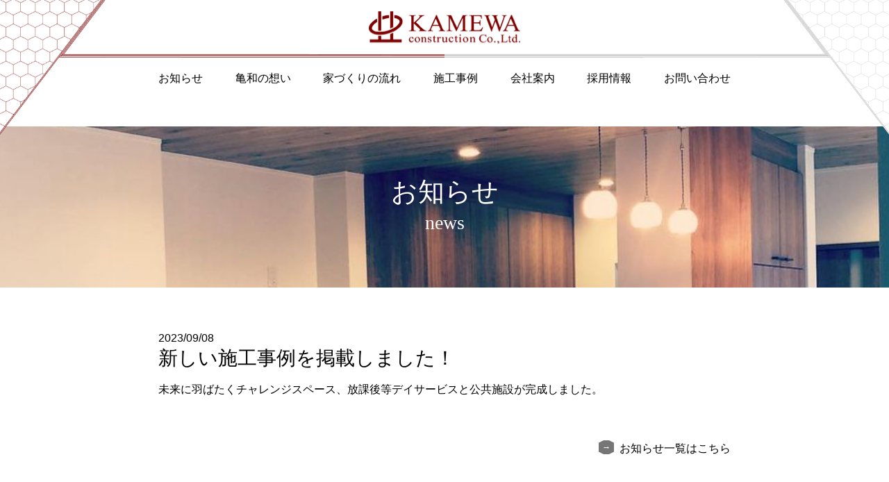

--- FILE ---
content_type: text/html; charset=UTF-8
request_url: https://www.kamewa-uwajima.com/topics/%E6%96%B0%E3%81%97%E3%81%84%E6%96%BD%E5%B7%A5%E4%BA%8B%E4%BE%8B%E3%82%92%E6%8E%B2%E8%BC%89%E3%81%97%E3%81%BE%E3%81%97%E3%81%9F%EF%BC%81-5/
body_size: 4502
content:
<!DOCTYPE html>
<html lang="ja">
<head>
  <!-- Google Tag Manager -->
  <script>
  (function(w, d, s, l, i) {
    w[l] = w[l] || [];
    w[l].push({
      'gtm.start': new Date().getTime(),
      event: 'gtm.js'
    });
    var f = d.getElementsByTagName(s)[0],
      j = d.createElement(s),
      dl = l != 'dataLayer' ? '&l=' + l : '';
    j.async = true;
    j.src = 'https://www.googletagmanager.com/gtm.js?id=' + i + dl;
    f.parentNode.insertBefore(j, f);
  })(window, document, 'script', 'dataLayer', 'GTM-T4PVT8V');
  </script>
  <!-- End Google Tag Manager -->
  <meta charset="UTF-8">
  <meta name="viewport" content="width=device-width, initial-scale=1">
  <title>
  			新しい施工事例を掲載しました！ -
			暮らしを創るお手伝い 株式会社亀和建設（愛媛県宇和島市）</title>
  <meta name="description" content="家創りは万人万用、想いが同じ家は無いと考えています。亀和建設は建築を通じて、お客様一人一人に寄り添い、想いを形にするお手伝いを永続いたします。" />
  <meta name="keywords" content="亀和建設,宇和島,建設,家,施工事例,採用,360°,パノラマ,内覧">
  <meta property="og:url" content="https://www.kamewa-uwajima.com/">
  <meta property="og:title" content="暮らしを創るお手伝い 株式会社亀和建設（愛媛県宇和島市）">
  <meta property="og:description" content="家創りは万人万用、想いが同じ家は無いと考えています。亀和建設は建築を通じて、お客様一人一人に寄り添い、想いを形にするお手伝いを永続いたします。">
  <meta property="og:image" content="/assets/images/common/sns-image.png">
  <meta name="twitter:card" content="summary_large_image">
  <link rel="shortcut icon" href="/assets/images/common/favicon.ico"> <meta name='robots' content='max-image-preview:large' />
	<style>img:is([sizes="auto" i], [sizes^="auto," i]) { contain-intrinsic-size: 3000px 1500px }</style>
	<link rel='stylesheet' id='wp-block-library-css' href='https://www.kamewa-uwajima.com/wp-includes/css/dist/block-library/style.min.css' media='all' />
<style id='wp-block-library-theme-inline-css'>
.wp-block-audio :where(figcaption){color:#555;font-size:13px;text-align:center}.is-dark-theme .wp-block-audio :where(figcaption){color:#ffffffa6}.wp-block-audio{margin:0 0 1em}.wp-block-code{border:1px solid #ccc;border-radius:4px;font-family:Menlo,Consolas,monaco,monospace;padding:.8em 1em}.wp-block-embed :where(figcaption){color:#555;font-size:13px;text-align:center}.is-dark-theme .wp-block-embed :where(figcaption){color:#ffffffa6}.wp-block-embed{margin:0 0 1em}.blocks-gallery-caption{color:#555;font-size:13px;text-align:center}.is-dark-theme .blocks-gallery-caption{color:#ffffffa6}:root :where(.wp-block-image figcaption){color:#555;font-size:13px;text-align:center}.is-dark-theme :root :where(.wp-block-image figcaption){color:#ffffffa6}.wp-block-image{margin:0 0 1em}.wp-block-pullquote{border-bottom:4px solid;border-top:4px solid;color:currentColor;margin-bottom:1.75em}.wp-block-pullquote cite,.wp-block-pullquote footer,.wp-block-pullquote__citation{color:currentColor;font-size:.8125em;font-style:normal;text-transform:uppercase}.wp-block-quote{border-left:.25em solid;margin:0 0 1.75em;padding-left:1em}.wp-block-quote cite,.wp-block-quote footer{color:currentColor;font-size:.8125em;font-style:normal;position:relative}.wp-block-quote:where(.has-text-align-right){border-left:none;border-right:.25em solid;padding-left:0;padding-right:1em}.wp-block-quote:where(.has-text-align-center){border:none;padding-left:0}.wp-block-quote.is-large,.wp-block-quote.is-style-large,.wp-block-quote:where(.is-style-plain){border:none}.wp-block-search .wp-block-search__label{font-weight:700}.wp-block-search__button{border:1px solid #ccc;padding:.375em .625em}:where(.wp-block-group.has-background){padding:1.25em 2.375em}.wp-block-separator.has-css-opacity{opacity:.4}.wp-block-separator{border:none;border-bottom:2px solid;margin-left:auto;margin-right:auto}.wp-block-separator.has-alpha-channel-opacity{opacity:1}.wp-block-separator:not(.is-style-wide):not(.is-style-dots){width:100px}.wp-block-separator.has-background:not(.is-style-dots){border-bottom:none;height:1px}.wp-block-separator.has-background:not(.is-style-wide):not(.is-style-dots){height:2px}.wp-block-table{margin:0 0 1em}.wp-block-table td,.wp-block-table th{word-break:normal}.wp-block-table :where(figcaption){color:#555;font-size:13px;text-align:center}.is-dark-theme .wp-block-table :where(figcaption){color:#ffffffa6}.wp-block-video :where(figcaption){color:#555;font-size:13px;text-align:center}.is-dark-theme .wp-block-video :where(figcaption){color:#ffffffa6}.wp-block-video{margin:0 0 1em}:root :where(.wp-block-template-part.has-background){margin-bottom:0;margin-top:0;padding:1.25em 2.375em}
</style>
<style id='classic-theme-styles-inline-css'>
/*! This file is auto-generated */
.wp-block-button__link{color:#fff;background-color:#32373c;border-radius:9999px;box-shadow:none;text-decoration:none;padding:calc(.667em + 2px) calc(1.333em + 2px);font-size:1.125em}.wp-block-file__button{background:#32373c;color:#fff;text-decoration:none}
</style>
<style id='global-styles-inline-css'>
:root{--wp--preset--aspect-ratio--square: 1;--wp--preset--aspect-ratio--4-3: 4/3;--wp--preset--aspect-ratio--3-4: 3/4;--wp--preset--aspect-ratio--3-2: 3/2;--wp--preset--aspect-ratio--2-3: 2/3;--wp--preset--aspect-ratio--16-9: 16/9;--wp--preset--aspect-ratio--9-16: 9/16;--wp--preset--color--black: #000000;--wp--preset--color--cyan-bluish-gray: #abb8c3;--wp--preset--color--white: #ffffff;--wp--preset--color--pale-pink: #f78da7;--wp--preset--color--vivid-red: #cf2e2e;--wp--preset--color--luminous-vivid-orange: #ff6900;--wp--preset--color--luminous-vivid-amber: #fcb900;--wp--preset--color--light-green-cyan: #7bdcb5;--wp--preset--color--vivid-green-cyan: #00d084;--wp--preset--color--pale-cyan-blue: #8ed1fc;--wp--preset--color--vivid-cyan-blue: #0693e3;--wp--preset--color--vivid-purple: #9b51e0;--wp--preset--gradient--vivid-cyan-blue-to-vivid-purple: linear-gradient(135deg,rgba(6,147,227,1) 0%,rgb(155,81,224) 100%);--wp--preset--gradient--light-green-cyan-to-vivid-green-cyan: linear-gradient(135deg,rgb(122,220,180) 0%,rgb(0,208,130) 100%);--wp--preset--gradient--luminous-vivid-amber-to-luminous-vivid-orange: linear-gradient(135deg,rgba(252,185,0,1) 0%,rgba(255,105,0,1) 100%);--wp--preset--gradient--luminous-vivid-orange-to-vivid-red: linear-gradient(135deg,rgba(255,105,0,1) 0%,rgb(207,46,46) 100%);--wp--preset--gradient--very-light-gray-to-cyan-bluish-gray: linear-gradient(135deg,rgb(238,238,238) 0%,rgb(169,184,195) 100%);--wp--preset--gradient--cool-to-warm-spectrum: linear-gradient(135deg,rgb(74,234,220) 0%,rgb(151,120,209) 20%,rgb(207,42,186) 40%,rgb(238,44,130) 60%,rgb(251,105,98) 80%,rgb(254,248,76) 100%);--wp--preset--gradient--blush-light-purple: linear-gradient(135deg,rgb(255,206,236) 0%,rgb(152,150,240) 100%);--wp--preset--gradient--blush-bordeaux: linear-gradient(135deg,rgb(254,205,165) 0%,rgb(254,45,45) 50%,rgb(107,0,62) 100%);--wp--preset--gradient--luminous-dusk: linear-gradient(135deg,rgb(255,203,112) 0%,rgb(199,81,192) 50%,rgb(65,88,208) 100%);--wp--preset--gradient--pale-ocean: linear-gradient(135deg,rgb(255,245,203) 0%,rgb(182,227,212) 50%,rgb(51,167,181) 100%);--wp--preset--gradient--electric-grass: linear-gradient(135deg,rgb(202,248,128) 0%,rgb(113,206,126) 100%);--wp--preset--gradient--midnight: linear-gradient(135deg,rgb(2,3,129) 0%,rgb(40,116,252) 100%);--wp--preset--font-size--small: 13px;--wp--preset--font-size--medium: 20px;--wp--preset--font-size--large: 36px;--wp--preset--font-size--x-large: 42px;--wp--preset--spacing--20: 0.44rem;--wp--preset--spacing--30: 0.67rem;--wp--preset--spacing--40: 1rem;--wp--preset--spacing--50: 1.5rem;--wp--preset--spacing--60: 2.25rem;--wp--preset--spacing--70: 3.38rem;--wp--preset--spacing--80: 5.06rem;--wp--preset--shadow--natural: 6px 6px 9px rgba(0, 0, 0, 0.2);--wp--preset--shadow--deep: 12px 12px 50px rgba(0, 0, 0, 0.4);--wp--preset--shadow--sharp: 6px 6px 0px rgba(0, 0, 0, 0.2);--wp--preset--shadow--outlined: 6px 6px 0px -3px rgba(255, 255, 255, 1), 6px 6px rgba(0, 0, 0, 1);--wp--preset--shadow--crisp: 6px 6px 0px rgba(0, 0, 0, 1);}:where(.is-layout-flex){gap: 0.5em;}:where(.is-layout-grid){gap: 0.5em;}body .is-layout-flex{display: flex;}.is-layout-flex{flex-wrap: wrap;align-items: center;}.is-layout-flex > :is(*, div){margin: 0;}body .is-layout-grid{display: grid;}.is-layout-grid > :is(*, div){margin: 0;}:where(.wp-block-columns.is-layout-flex){gap: 2em;}:where(.wp-block-columns.is-layout-grid){gap: 2em;}:where(.wp-block-post-template.is-layout-flex){gap: 1.25em;}:where(.wp-block-post-template.is-layout-grid){gap: 1.25em;}.has-black-color{color: var(--wp--preset--color--black) !important;}.has-cyan-bluish-gray-color{color: var(--wp--preset--color--cyan-bluish-gray) !important;}.has-white-color{color: var(--wp--preset--color--white) !important;}.has-pale-pink-color{color: var(--wp--preset--color--pale-pink) !important;}.has-vivid-red-color{color: var(--wp--preset--color--vivid-red) !important;}.has-luminous-vivid-orange-color{color: var(--wp--preset--color--luminous-vivid-orange) !important;}.has-luminous-vivid-amber-color{color: var(--wp--preset--color--luminous-vivid-amber) !important;}.has-light-green-cyan-color{color: var(--wp--preset--color--light-green-cyan) !important;}.has-vivid-green-cyan-color{color: var(--wp--preset--color--vivid-green-cyan) !important;}.has-pale-cyan-blue-color{color: var(--wp--preset--color--pale-cyan-blue) !important;}.has-vivid-cyan-blue-color{color: var(--wp--preset--color--vivid-cyan-blue) !important;}.has-vivid-purple-color{color: var(--wp--preset--color--vivid-purple) !important;}.has-black-background-color{background-color: var(--wp--preset--color--black) !important;}.has-cyan-bluish-gray-background-color{background-color: var(--wp--preset--color--cyan-bluish-gray) !important;}.has-white-background-color{background-color: var(--wp--preset--color--white) !important;}.has-pale-pink-background-color{background-color: var(--wp--preset--color--pale-pink) !important;}.has-vivid-red-background-color{background-color: var(--wp--preset--color--vivid-red) !important;}.has-luminous-vivid-orange-background-color{background-color: var(--wp--preset--color--luminous-vivid-orange) !important;}.has-luminous-vivid-amber-background-color{background-color: var(--wp--preset--color--luminous-vivid-amber) !important;}.has-light-green-cyan-background-color{background-color: var(--wp--preset--color--light-green-cyan) !important;}.has-vivid-green-cyan-background-color{background-color: var(--wp--preset--color--vivid-green-cyan) !important;}.has-pale-cyan-blue-background-color{background-color: var(--wp--preset--color--pale-cyan-blue) !important;}.has-vivid-cyan-blue-background-color{background-color: var(--wp--preset--color--vivid-cyan-blue) !important;}.has-vivid-purple-background-color{background-color: var(--wp--preset--color--vivid-purple) !important;}.has-black-border-color{border-color: var(--wp--preset--color--black) !important;}.has-cyan-bluish-gray-border-color{border-color: var(--wp--preset--color--cyan-bluish-gray) !important;}.has-white-border-color{border-color: var(--wp--preset--color--white) !important;}.has-pale-pink-border-color{border-color: var(--wp--preset--color--pale-pink) !important;}.has-vivid-red-border-color{border-color: var(--wp--preset--color--vivid-red) !important;}.has-luminous-vivid-orange-border-color{border-color: var(--wp--preset--color--luminous-vivid-orange) !important;}.has-luminous-vivid-amber-border-color{border-color: var(--wp--preset--color--luminous-vivid-amber) !important;}.has-light-green-cyan-border-color{border-color: var(--wp--preset--color--light-green-cyan) !important;}.has-vivid-green-cyan-border-color{border-color: var(--wp--preset--color--vivid-green-cyan) !important;}.has-pale-cyan-blue-border-color{border-color: var(--wp--preset--color--pale-cyan-blue) !important;}.has-vivid-cyan-blue-border-color{border-color: var(--wp--preset--color--vivid-cyan-blue) !important;}.has-vivid-purple-border-color{border-color: var(--wp--preset--color--vivid-purple) !important;}.has-vivid-cyan-blue-to-vivid-purple-gradient-background{background: var(--wp--preset--gradient--vivid-cyan-blue-to-vivid-purple) !important;}.has-light-green-cyan-to-vivid-green-cyan-gradient-background{background: var(--wp--preset--gradient--light-green-cyan-to-vivid-green-cyan) !important;}.has-luminous-vivid-amber-to-luminous-vivid-orange-gradient-background{background: var(--wp--preset--gradient--luminous-vivid-amber-to-luminous-vivid-orange) !important;}.has-luminous-vivid-orange-to-vivid-red-gradient-background{background: var(--wp--preset--gradient--luminous-vivid-orange-to-vivid-red) !important;}.has-very-light-gray-to-cyan-bluish-gray-gradient-background{background: var(--wp--preset--gradient--very-light-gray-to-cyan-bluish-gray) !important;}.has-cool-to-warm-spectrum-gradient-background{background: var(--wp--preset--gradient--cool-to-warm-spectrum) !important;}.has-blush-light-purple-gradient-background{background: var(--wp--preset--gradient--blush-light-purple) !important;}.has-blush-bordeaux-gradient-background{background: var(--wp--preset--gradient--blush-bordeaux) !important;}.has-luminous-dusk-gradient-background{background: var(--wp--preset--gradient--luminous-dusk) !important;}.has-pale-ocean-gradient-background{background: var(--wp--preset--gradient--pale-ocean) !important;}.has-electric-grass-gradient-background{background: var(--wp--preset--gradient--electric-grass) !important;}.has-midnight-gradient-background{background: var(--wp--preset--gradient--midnight) !important;}.has-small-font-size{font-size: var(--wp--preset--font-size--small) !important;}.has-medium-font-size{font-size: var(--wp--preset--font-size--medium) !important;}.has-large-font-size{font-size: var(--wp--preset--font-size--large) !important;}.has-x-large-font-size{font-size: var(--wp--preset--font-size--x-large) !important;}
:where(.wp-block-post-template.is-layout-flex){gap: 1.25em;}:where(.wp-block-post-template.is-layout-grid){gap: 1.25em;}
:where(.wp-block-columns.is-layout-flex){gap: 2em;}:where(.wp-block-columns.is-layout-grid){gap: 2em;}
:root :where(.wp-block-pullquote){font-size: 1.5em;line-height: 1.6;}
</style>
<link rel='stylesheet' id='contact-form-7-css' href='https://www.kamewa-uwajima.com/wp-content/plugins/contact-form-7/includes/css/styles.css' media='all' />
<link rel='stylesheet' id='slb_core-css' href='https://www.kamewa-uwajima.com/wp-content/plugins/simple-lightbox/client/css/app.css' media='all' />
<script src="https://www.kamewa-uwajima.com/wp-includes/js/jquery/jquery.min.js" id="jquery-core-js"></script>
<script src="https://www.kamewa-uwajima.com/wp-includes/js/jquery/jquery-migrate.min.js" id="jquery-migrate-js"></script>
<link rel="canonical" href="https://www.kamewa-uwajima.com/topics/%e6%96%b0%e3%81%97%e3%81%84%e6%96%bd%e5%b7%a5%e4%ba%8b%e4%be%8b%e3%82%92%e6%8e%b2%e8%bc%89%e3%81%97%e3%81%be%e3%81%97%e3%81%9f%ef%bc%81-5/" />
<link rel='shortlink' href='https://www.kamewa-uwajima.com/?p=950' />
  <link href='/assets/css/style.min.css' rel='stylesheet' media='all'>
  <link href="/assets/js/slick/slick.css" rel="stylesheet">
  <link href="/assets/js/slick/slick-theme.css" rel="stylesheet">
  <link href="/assets/js/luminous/luminous-basic.min.css" rel="stylesheet">
  <script src="/assets/js/slick/slick.min.js"></script>
  <script src="/assets/js/custom.js"></script>
</head>  <body  class="single" >
  <!-- Google Tag Manager (noscript) -->
  <noscript><iframe src="https://www.googletagmanager.com/ns.html?id=GTM-T4PVT8V" height="0" width="0" style="display:none;visibility:hidden"></iframe></noscript>
  <!-- End Google Tag Manager (noscript) -->
  <header class="l_header">
    <div class="l_inner">
      <h1 class="c_site-logo"><a href="/"><img src="/assets/images/common/c_site-logo.svg" alt="暮らしを創るお手伝い 株式会社亀和建設（愛媛県宇和島市）"></a></h1>
      <div class="c_menu-btn">
        <span></span>
        <span></span>
        <span></span>
      </div>
      <div class="l_header__menu">
        <nav class="l_nav">
          <ul class="c_main-nav">
            <li><a class="x_news" href="/news/">お知らせ</a></li>
            <li><a class="x_concept" href="/concept/">亀和の想い</a></li>
            <li><a class="x_flow" href="/flow/">家づくりの流れ</a></li>
            <li><a class="x_works" href="/works/">施工事例</a></li>
            <li><a class="x_company" href="/company/">会社案内</a></li>
            <li><a class="x_recruit" href="/recruit/">採用情報</a></li>
            <li class="desktop"><a class="x_contact" href="/contact/">お問い合わせ</a></li>
            <li class="mobile"><a href="/privacy-policy/">プライバシーポリシー</a></li>
          </ul>
        </nav>
      </div>
    </div>
  </header>
  <main class="l_main">  <section class="l_section-hero">
  <div class="l_inner">
    <h1>お知らせ</h1>
    <p>news</p>
  </div>
</section>
<div class="l_container">
  <section class="l_section">  <article class="l_article">  <header class="c_single-header">
    <p>2023/09/08</p> 
    <h2 class="c_single-title">新しい施工事例を掲載しました！</h2>  </header><!-- .entry-header -->  <div class="c_single-content"> 
<p>未来に羽ばたくチャレンジスペース、放課後等デイサービスと公共施設が完成しました。</p>
 </div>
  <p class="c_more-btn"><a class="i_arrow-r" href="/news/">お知らせ一覧はこちら</a></p></article> </section>
</div>  </main>
<footer class="l_footer">
  <div class="c_pagetop desktop"><img src="/assets/images/common/btn_pagetop.png" alt="PAGE TOP"></div>
  <div class="c_footer-info">
    <div class="c_addr">
      <figure>
        <a href="https://www.kamewa-uwajima.com"><img src="/assets/images/common/c_site-logo.svg" alt="株式会社亀和建設"></a>
        <figcaption>
          <p>株式会社 亀和建設</p>
          <p>亀和建設一級建築士事務所/亀岡総合不動産開発</p>
          <p><span>〒798-0060</span>愛媛県宇和島市丸之内3丁目5-6 泰幸ビル3階</p>
          <p>TEL.0895-20-1020</p>
        </figcaption>
      </figure>
    </div>
    <div class="c_contents">
      <div class="c_linksns-cnt">
        <div class="c_link">
          <ul>
            <li><a href="/news/">お知らせ</a></li>
            <li><a href="/flow/">家づくりの流れ</a></li>
            <li><a href="/company/">会社案内</a></li>
            <li><a href="/concept/">亀和の想い</a></li>
            <li><a href="/works/">施工事例</a></li>
            <li><a href="/recruit/">採用情報</a></li>
          </ul>
        </div>
        <div class="c_sns-btn">
          <ul>
            <li><a href="https://www.instagram.com/kamewa_construction/" target="_blank" rel="noopener"><img src="/assets/images/common/icon_instagram.svg" alt="instagram"></a></li>
            <li><a href="https://www.facebook.com/kamewa.construction/" target="_blank" rel="noopener"><img src="/assets/images/common/icon_facebook.svg" alt="facebook"></a></li>
            <li><a href="https://www.youtube.com/channel/UCMsy0GJHFvETRuLw51AhX4A" target="_blank" rel="noopener"><img src="/assets/images/common/icon_youtube.svg" alt="youtube"></a></li>
          </ul>
        </div>
      </div>
      <ul class="l_footer_btns">
        <li><a class="c_btn i_map" href="/company/#access">MAP</a></li>
        <li class="desktop"><a class="c_btn i_contact" href="/contact/">お問い合わせ</a></li>
        <li class="tel"><a class="c_btn i_tel" href="tel:0895-20-1020">お電話</a></li>
      </ul>
      <div class="l_footer_fixed-btns">
        <ul class="c_fixed-btn">
          <li><a href="/contact/">お問い合わせ</a></li>
          <li class="c_pagetop"><img src="/assets/images/common/icon_pagetop.png" alt="PAGE TOP"></li>
        </ul>
      </div>
      <p class="c_copyright">&copy;KAMEWA'S HOUSE BUILDING</p>
    </div>
  </div>
</footer>    </body>
</html>

--- FILE ---
content_type: text/css
request_url: https://www.kamewa-uwajima.com/assets/css/style.min.css
body_size: 8026
content:
@charset "UTF-8";html{box-sizing:border-box;-webkit-text-size-adjust:100%;word-break:break-word;-moz-tab-size:4;tab-size:4}*,:after,:before{background-repeat:no-repeat;box-sizing:inherit;padding:0;margin:0;-webkit-box-sizing:inherit;-moz-box-sizing:inherit;box-sizing:inherit}:after,:before{text-decoration:inherit;vertical-align:inherit}hr{overflow:visible;height:0}details,main{display:block}summary{display:list-item}small{font-size:80%}[hidden]{display:none}abbr[title]{border-bottom:none;text-decoration:underline;text-decoration:underline dotted}a{background-color:transparent}a:active,a:hover{outline-width:0}code,kbd,pre,samp{font-family:monospace,monospace}pre{font-size:1em}b,strong{font-weight:bolder}sub,sup{font-size:75%;line-height:0;position:relative;vertical-align:baseline}sub{bottom:-0.25em}sup{top:-0.5em}input{border-radius:0}[disabled]{cursor:default}[type=number]::-webkit-inner-spin-button,[type=number]::-webkit-outer-spin-button{height:auto}[type=search]{-webkit-appearance:textfield;outline-offset:-2px}[type=search]::-webkit-search-decoration{-webkit-appearance:none}textarea{overflow:auto;resize:vertical}button,input,optgroup,select,textarea{font:inherit}optgroup{font-weight:bold}button{overflow:visible}button,select{text-transform:none}[role=button],[type=button],[type=reset],[type=submit],button{cursor:pointer;color:inherit}[type=button]::-moz-focus-inner,[type=reset]::-moz-focus-inner,[type=submit]::-moz-focus-inner,button::-moz-focus-inner{border-style:none;padding:0}[type=button]::-moz-focus-inner,[type=reset]::-moz-focus-inner,[type=submit]::-moz-focus-inner,button:-moz-focusring{outline:1px dotted ButtonText}[type=reset],[type=submit],button,html [type=button]{-webkit-appearance:button}button,input,select,textarea{background-color:transparent;border-style:none}select{-moz-appearance:none;-webkit-appearance:none}select::-ms-expand{display:none}select::-ms-value{color:currentColor}legend{border:0;color:inherit;display:table;max-width:100%;white-space:normal;max-width:100%}::-webkit-file-upload-button{-webkit-appearance:button;color:inherit;font:inherit}img{border-style:none;vertical-align:top}progress{vertical-align:baseline}svg:not([fill]){fill:currentColor}@media screen{[hidden~=screen]{display:inherit}[hidden~=screen]:not(:active):not(:focus):not(:target){position:absolute!important;clip:rect(0 0 0 0)!important}}[aria-busy=true]{cursor:progress}[aria-controls]{cursor:pointer}[aria-disabled]{cursor:default}html{min-width:320px;color:#000;font-size:62.5%;line-height:1.6;font-family:"Noto Sans JP",sans-serif;text-align:justify;-webkit-font-smoothing:antialiased;-moz-osx-font-smoothing:grayscale;-ms-text-size-adjust:100%;-webkit-text-size-adjust:100%}@media screen and (max-width:540px){html{font-size:2.4vw}}@media screen and (max-width:540px){html .ss{overflow:hidden;height:100%}}body :focus{outline:1px dashed #000}body:not(.tab-used) :focus{outline:none}body{min-width:inherit;font-family:inherit;font-size:1.6rem}a{color:#000;text-decoration:underline;transition:all 300ms ease}a:visited{color:#d27c0a}a:active,a:focus,a:hover{text-decoration:none}a:hover{color:#7d0000}@media screen and (min-width:768px){a[href^="tel:"]{pointer-events:none;cursor:default;text-decoration:none}}h1,h2,h3,h4,h5,h6{font-weight:100;line-height:1.6}h1,h2{line-height:1.2}em{font-style:italic}strong{font-weight:bolder}pre{font-family:monospace,monospace;font-size:1.4rem}img{max-width:100%;height:auto}main{display:block}table{border-collapse:collapse;border-spacing:0}abbr[title]{border-bottom:none;text-decoration:underline;text-decoration:underline dotted}code,kbd,samp{font-family:monospace,monospace;font-size:1em}button,input{overflow:visible}button,select{text-transform:none}[type=button]::-moz-focus-inner,[type=reset]::-moz-focus-inner,[type=submit]::-moz-focus-inner,button::-moz-focus-inner{border-style:none;padding:0}[type=button]:-moz-focusring,[type=reset]:-moz-focusring,[type=submit]:-moz-focusring,button:-moz-focusring{outline:1px dotted ButtonText}fieldset{padding:0.35em 0.75em 0.625em}textarea{overflow:auto}[type=number]::-webkit-inner-spin-button,[type=number]::-webkit-outer-spin-button{height:auto}[type=search]{-webkit-appearance:textfield;outline-offset:-2px}[type=search]::-webkit-search-cancel-button,[type=search]::-webkit-search-decoration{-webkit-appearance:none}::-webkit-file-upload-button{-webkit-appearance:button;font:inherit}[hidden]{display:none}.screen-reader-text{border:0;clip:rect(1px,1px,1px,1px);clip-path:inset(50%);height:1px;margin:-1px;overflow:hidden;padding:0;position:absolute;width:1px;word-wrap:normal!important}.lum-lightbox{z-index:5;background:rgba(0,0,0,0.8)!important}.login{background:url(/assets/images/common/img_login-bg.jpg) repeat #fff}.login #login{width:380px}.login #login h1 a{width:322px;height:60px;background:url(/assets/images/common/c_site-logo.svg) center center no-repeat #fff;margin-bottom:30px;pointer-events:none;padding:0 190px;display:block}.login #login #backtoblog a,.login #login #nav a,.login .privacy-policy-link{color:#333}.login #login #backtoblog a:hover,.login #login #nav a:hover,.login #login h1 a:hover,.login .privacy-policy-link:hover{color:#666;text-decoration:underline}.login #login #login_error,.login #login .message,.login #login .success{border-left-color:#7d0000}.l_header{width:1366px;min-height:182px;margin:0 auto;background-color:rgba(255,255,255,0.9);position:fixed;top:0;left:50%;transform:translateX(-50%);z-index:3}.l_header .l_inner{position:relative;padding-top:16px}.l_header .l_inner:after,.l_header .l_inner:before{content:"";position:absolute;top:0;display:block;width:50%;height:250px}.l_header .l_inner:before{left:0;background:url(/assets/images/common/header_shell-left.svg) no-repeat center/cover}.l_header .l_inner:after{right:0;background:url(/assets/images/common/header_shell-right.svg) no-repeat center/cover}.l_header .l_inner .l_header__menu{padding:36px 0 0 0;position:relative;z-index:3}@media screen and (max-width:991px){.l_header{width:100%}.l_header .l_inner:before{background-position:-54px top}.l_header .l_inner:after{background-position:right -54px top}.l_header .l_inner .l_header__menu{max-width:82%;margin:0 auto}}@media screen and (max-width:540px){.l_header{min-height:138px}.l_header .l_inner{padding-top:12px}.l_header .l_inner:after,.l_header .l_inner:before{height:240px}.l_header .l_inner:before{background-position:-74px -8px}.l_header .l_inner:after{background-position:right -74px top -8px}.l_header .l_inner .l_header__menu{display:none;max-width:100%}.l_header .l_inner .l_header__menu.active{display:block;top:8px;left:0;width:100vw;height:100vh;padding:20px;overflow-y:scroll;z-index:9999;background-color:#f4f1ed}}.l_main{max-width:1366px;margin:0 auto;padding:182px 0 100px 0}@media screen and (max-width:991px){.l_main{padding:182px 0 80px 0}}@media screen and (max-width:540px){.l_main{padding:138px 0 60px 0}}.l_container{max-width:824px;margin:0 auto}@media screen and (max-width:991px){.l_container{padding:0 20px}}.l_aside{margin-bottom:80px}.l_aside .aside_bnr li{margin-bottom:80px;list-style-type:none}.l_aside .aside_bnr li:last-child{margin-bottom:0}@media screen and (max-width:540px){.l_aside .aside_bnr li{overflow:hidden;margin:0 -20px 40px -20px}.l_aside .aside_bnr li img{margin-left:calc((-824px + 100vw) / 2);max-width:none}}@media screen and (max-width:320px){.l_aside .aside_bnr li img{transform:scale(0.9);transform-origin:center}}.l_feeds{display:flex;flex-wrap:wrap;justify-content:space-between}.l_feeds>div{width:calc(50% - 20px)}.l_feeds>div h3{text-align:center;margin-bottom:8px}@media screen and (max-width:540px){.l_feeds{display:block}.l_feeds>div{width:100%;margin-bottom:40px}.l_feeds>div:last-child{margin-bottom:0}}.l_footer{padding:24px;background-color:#f4f1ed}.l_footer .l_footer_btns{display:flex;flex-wrap:wrap;justify-content:space-between;margin-bottom:12px}.l_footer .l_footer_btns li{width:calc(50% - 8px);list-style-type:none}.l_footer .l_footer_btns li a{max-width:none}.l_footer .l_footer_btns li.tel{display:none}.l_footer .l_footer_fixed-btns{display:none}@media screen and (max-width:540px){.l_footer{padding:20px 20px 80px 20px}.l_footer .l_footer_btns{display:block}.l_footer .l_footer_btns li{width:100%;margin-bottom:16px}.l_footer .l_footer_btns li.tel{display:block;margin-bottom:0}.l_footer .l_footer_fixed-btns{display:block;width:100%;position:fixed;left:0;bottom:0;box-shadow:0 -2px 2px rgba(0,0,0,0.2);opacity:0.9;z-index:3}}.c_site-logo{text-align:center;position:relative;z-index:4}@media screen and (max-width:540px){.c_site-logo{margin-bottom:28px}.c_site-logo img{max-width:44%}}.c_menu-btn{display:none}@media screen and (max-width:540px){.c_menu-btn{display:block;width:45px;height:50px;background:url(/assets/images/icon_flow-title.svg) no-repeat center/cover;position:relative;z-index:100;text-align:center;cursor:pointer;margin:0 auto}.c_menu-btn span{position:absolute;left:7px;width:31px;height:3px;background-color:#fff;transition:80ms}.c_menu-btn span:first-of-type{top:14px}.c_menu-btn span:nth-of-type(2){top:24px}.c_menu-btn span:nth-of-type(3){top:34px}.c_menu-btn.active span:first-of-type{transform:translate(-10px,10px) rotate(90deg)}.c_menu-btn.active span:nth-of-type(2){transform:rotate(90deg)}.c_menu-btn.active span:nth-of-type(3){transform:translate(10px,-10px) rotate(90deg)}.c_menu-btn.active+.l_header__menu{display:block}}.c_main-nav{display:flex;flex-wrap:wrap;justify-content:space-between;max-width:824px;margin:0 auto}.c_main-nav li{list-style-type:none}.c_main-nav li a{display:block;text-decoration:none;white-space:nowrap;font-weight:100;color:#000;transition:all 300ms ease;background:url(/assets/images/common/header_navi-select.svg) no-repeat center 80px/32px auto;padding-bottom:40px;position:relative}.c_main-nav li a:hover{background-position:center 30px;transition:all 300ms ease}.news .x_news{background-position:center 30px}.concept .x_concept{background-position:center 30px}.flow .x_flow{background-position:center 30px}.works .x_works{background-position:center 30px}.company .x_company{background-position:center 30px}.recruit .x_recruit{background-position:center 30px}.contact .x_contact{background-position:center 30px}@media screen and (max-width:991px){.c_main-nav{font-size:1.5rem}}@media screen and (max-width:540px){.c_main-nav{display:block;border-top:1px solid #707070;font-size:1.6rem}.c_main-nav li{border-bottom:1px solid #707070}.c_main-nav li a{font-size:2rem;display:block;width:100%;height:100%;padding:12px 16px;background:none}.c_main-nav li a:active,.c_main-nav li a:focus,.c_main-nav li a:hover{background-color:rgba(255,255,255,0.7)}.c_main-nav li a:before{content:"→";background:url(/assets/images/common/icon_shell-grey.svg) no-repeat left center/28px auto;font-size:2rem;color:#fff;position:relative;top:-1px;margin-right:12px;padding:2px 5px;display:inline-block}}.l_section-hero{background:url(/assets/images/common/img_hero-bg.jpg) no-repeat center;min-height:232px;text-align:center;color:#fff;display:flex;flex-wrap:wrap;justify-content:space-between;align-items:center;margin-bottom:60px}.l_section-hero .l_inner{max-width:824px;margin:0 auto}.l_section-hero .l_inner h1{font-size:3.8rem}.l_section-hero .l_inner p{font-size:2.8rem;font-family:"Times New Roman","YuMincho","Hiragino Mincho ProN","Yu Mincho","MS PMincho",serif}@media screen and (max-width:540px){.l_section-hero{min-height:112px;background-size:auto 112px;margin-bottom:32px}.l_section-hero .l_inner h1{font-size:2.4rem}.l_section-hero .l_inner p{font-size:1.8rem}}.l_section{max-width:1366px;margin:0 auto 100px auto}.l_section h2{margin-bottom:16px;font-size:2.8rem;color:#7d0000}.l_section h3{margin-bottom:16px;font-size:2.8rem}.l_section h4{font-size:2.4rem}@media screen and (max-width:767px){.l_section h4{font-size:1.6rem}}.l_section h5{font-weight:normal;font-size:1.6rem}.l_section:last-child{margin-bottom:0}.l_footer .c_footer-info{display:flex;flex-wrap:wrap;justify-content:space-between;max-width:880px;margin:0 auto}.l_footer .c_addr{max-width:48%;font-weight:100;font-size:1.4rem}.l_footer .c_addr figcaption{padding-top:16px}.l_footer .c_addr span{margin-right:8px}.l_footer .c_contents{width:52%}.l_footer .c_contents .c_linksns-cnt{display:flex;flex-wrap:wrap;justify-content:space-between;flex-wrap:nowrap;align-items:center;margin-bottom:12px}.l_footer .c_contents .c_linksns-cnt .c_link{width:78%}.l_footer .c_contents .c_linksns-cnt .c_link ul{display:flex;flex-wrap:wrap;justify-content:space-between}.l_footer .c_contents .c_linksns-cnt .c_link ul li{list-style-type:none;width:calc(33.3333333333% - 20px);font-size:1.4rem;margin-bottom:4px}.l_footer .c_contents .c_linksns-cnt .c_link ul li a{text-decoration:none}.l_footer .c_contents .c_linksns-cnt .c_sns-btn{width:22%}.l_footer .c_contents .c_linksns-cnt .c_sns-btn ul{display:flex;flex-wrap:wrap;justify-content:space-between}.l_footer .c_contents .c_linksns-cnt .c_sns-btn ul li{list-style-type:none}.l_footer .c_contents .c_linksns-cnt .c_sns-btn ul li a{display:block;width:28px}.l_footer .c_contents .l_footer_btns .c_btn{position:relative}.l_footer .c_contents .l_footer_btns .c_btn:before{display:inline-block;width:18px;height:18px;margin-right:4px;top:4px;position:relative}.l_footer .c_contents .l_footer_btns .c_btn.i_map:before{background:url(/assets/images/common/icon_pointer.svg) no-repeat center/cover}.l_footer .c_contents .l_footer_btns .c_btn.i_contact:before{background:url(/assets/images/common/icon_contact.svg) no-repeat center/cover}.l_footer .c_contents .l_footer_btns .c_btn.i_tel:before{background:url(/assets/images/common/icon_tel.svg) no-repeat center/cover}.l_footer .c_copyright{text-align:right;font-size:1.2rem}@media screen and (max-width:991px){.l_footer .c_addr{font-size:1.2rem}.l_footer .c_contents .c_linksns-cnt .c_link{width:71%}.l_footer .c_contents .c_linksns-cnt .c_link ul li{width:33.3333333333%}.l_footer .c_contents .c_linksns-cnt .c_link ul li:last-child,.l_footer .c_contents .c_linksns-cnt .c_link ul li:nth-child(3){text-align:right}.l_footer .c_contents .l_footer_btns .c_btn{position:relative}.l_footer .c_contents .l_footer_btns .c_btn:before{display:inline-block;width:18px;height:18px;margin-right:4px;top:4px;position:relative}.l_footer .c_contents .l_footer_btns .c_btn.i_map:before{background:url(/assets/images/common/icon_pointer.svg) no-repeat center/cover}.l_footer .c_contents .l_footer_btns .c_btn.i_contact:before{background:url(/assets/images/common/icon_contact.svg) no-repeat center/cover}.l_footer .c_contents .l_footer_btns .c_btn.i_tel:before{background:url(/assets/images/common/icon_tel.svg) no-repeat center/cover}}@media screen and (max-width:540px){.l_footer .c_footer-info{display:block}.l_footer .c_addr{text-align:center;max-width:100%;margin-bottom:20px;font-size:1.4rem}.l_footer .c_addr span{display:block;margin-right:0}.l_footer .c_contents{width:auto}.l_footer .c_contents .c_linksns-cnt{display:block;margin-bottom:20px}.l_footer .c_contents .c_linksns-cnt .c_link{width:100%;margin-bottom:20px}.l_footer .c_contents .c_linksns-cnt .c_sns-btn{width:100%}.l_footer .c_contents .c_linksns-cnt .c_sns-btn ul{justify-content:center}.l_footer .c_contents .c_linksns-cnt .c_sns-btn ul li{margin:0 8px}.l_footer .c_contents .c_linksns-cnt .c_sns-btn ul li:last-child,.l_footer .c_contents .c_linksns-cnt .c_sns-btn ul li:nth-child(3){text-align:left}.l_footer .c_contents .c_linksns-cnt .c_sns-btn ul li a{width:auto}.l_footer .c_contents .l_footer_btns .c_btn{position:relative;max-width:calc(100% - 40px)}.l_footer .c_copyright{text-align:center}}.c_btn-cnt{display:flex;flex-wrap:wrap;justify-content:space-between;flex-flow:column;justify-content:center}.c_btn-cnt p{text-align:center;margin-bottom:12px}.c_btn{display:block;padding:0 8px;color:#fff;font-size:1.6rem;font-weight:100;line-height:42px;text-align:center;text-decoration:none;border:none;white-space:nowrap;transition:all 300ms ease;max-width:180px;margin:0 auto;background-color:#7d0000;color:#fff}.c_btn:hover{text-decoration:none}.c_btn:active,.c_btn:focus,.c_btn:hover,.c_btn:visited{color:#fff}.c_btn:before{content:""}.c_btn:hover{background-color:#757575}.c_more-btn{text-align:right}.c_more-btn .i_arrow-r{text-decoration:none}.c_more-btn .i_arrow-r:before{content:"→";font-size:1.2rem;width:22px;height:24px;color:#fff;background:url(/assets/images/common/icon_arrow-right.svg) no-repeat center/cover;font-weight:100;padding:3px 5px;margin-right:8px;position:relative;top:-3px}@media screen and (max-width:991px){.c_more-btn .i_arrow-r:before{padding:3px;top:-2px}}@media screen and (max-width:540px){.c_more-btn{text-align:center}}.c_bnr-btn .c_bnr-cnt{display:flex;align-items:center;justify-content:center}.c_bnr-btn .c_bnr-cnt figcaption{color:#fff;position:absolute;display:flex;flex-flow:column;text-align:center}.c_bnr-btn .c_bnr-cnt figcaption p{font-family:"Times New Roman","YuMincho","Hiragino Mincho ProN","Yu Mincho","MS PMincho",serif}.c_submit-btn{display:flex;flex-wrap:wrap;justify-content:space-between;justify-content:start}.c_submit-btn .wpcf7-form-control{display:block;padding:0 8px;color:#fff;font-size:1.6rem;font-weight:100;line-height:42px;text-align:center;text-decoration:none;border:none;white-space:nowrap;transition:all 300ms ease;max-width:320px;padding:0 16px;margin:0;background-color:#7d0000;color:#fff}.c_submit-btn .wpcf7-form-control:hover{text-decoration:none}.c_submit-btn .wpcf7-form-control:active,.c_submit-btn .wpcf7-form-control:focus,.c_submit-btn .wpcf7-form-control:hover,.c_submit-btn .wpcf7-form-control:visited{color:#fff}.c_submit-btn .wpcf7-form-control:hover{background-color:#757575}.c_contact-btn.side{position:fixed;right:0;top:474px}.c_pagetop{position:fixed;width:60px;height:66px;right:40px;bottom:174px;cursor:pointer}.c_pagetop:hover{opacity:1}@media screen and (max-width:540px){.c_pagetop{bottom:446px;right:20px}}@media screen and (max-width:540px){.c_fixed-btn{display:flex;flex-wrap:wrap;justify-content:space-between;align-items:center}.c_fixed-btn li{list-style-type:none}.c_fixed-btn li:first-child a{font-size:2rem;background-color:#7d0000;width:calc(100vw - 60px);color:#fff;text-decoration:none;height:60px;display:flex;align-items:center;justify-content:center}.c_fixed-btn li.c_pagetop{position:static;background-color:#757575;width:60px;height:60px;display:flex;align-items:center;justify-content:center}}.wp-block-embed__wrapper{position:relative;width:100%;height:0;padding-bottom:56.25%;overflow:hidden;margin-bottom:50px}@media screen and (max-width:540px){.wp-block-embed__wrapper{width:100%;padding-bottom:calc(824px * 0.5625);margin:0 auto}}.wp-block-embed__wrapper iframe{display:block;width:100%;height:100%;position:absolute;top:0;left:0}.c_map-iframe{width:100%}.c_instagram-feed{display:grid;gap:10px;grid-template-columns:repeat(auto-fit,minmax(124px,1fr))}.c_instagram-feed .instagram-item a.instagram-card{display:block;position:relative;overflow:hidden;height:124px;background:#ccc}.c_instagram-feed .instagram-item a.instagram-card .instagram-card__img{display:block;transition:0.2s;object-fit:cover;width:100%;height:140px}.c_instagram-feed .instagram-item a.instagram-card:hover .instagram-card__img{transform:scale(1.1);transition:0.3s}.c_instagram-feed .instagram-item a.instagram-card .instagram-card__badge{position:absolute;bottom:5px;left:22%;display:flex;flex-wrap:wrap;justify-content:space-between;justify-content:center;align-items:center;line-height:1;font-size:1.8rem;color:#fff}.c_instagram-feed .instagram-item a.instagram-card .instagram-card__badge .instagram-icon{display:block;width:20px;height:20px}@media screen and (max-width:991px){.c_instagram-feed{grid-template-columns:repeat(3,1fr)}.c_instagram-feed .instagram-item a.instagram-card{height:calc((100vw - 440px) / 3)}}@media screen and (max-width:540px){.c_instagram-feed .instagram-item a.instagram-card{height:calc((100vw - 60px) / 3)}}.c_imgcol{margin-bottom:60px;display:flex;flex-wrap:wrap;justify-content:space-between}.c_imgcol.col3 .imgcol-item{width:calc(33.3333333333% - 14px)}.c_imgcol.col4 .imgcol-item{width:calc(25% - 16px)}.c_imgcol a{color:#000;text-decoration:none}.c_imgcol figcaption p{font-size:1.4rem}@media screen and (max-width:540px){.c_imgcol.col3 .imgcol-item{width:100%}.c_imgcol.col4 .imgcol-item{width:calc(50% - 8px);margin-bottom:12px}.c_imgcol.col4 figcaption p{font-size:1.3rem}}.c_greeting-cnt .greeting-title{text-align:center;font-size:3.8rem}.c_greeting-cnt .greeting-title:before{content:"";display:block;width:48px;height:50px;margin:0 auto 24px auto}.c_greeting-cnt .greeting-item p{line-height:2}@media screen and (max-width:540px){.c_greeting-cnt .greeting-title{font-size:2.8rem}.c_greeting-cnt .greeting-item p{line-height:1.8}}.c_basics-cnt .c_title{text-align:center;color:#000;margin-bottom:0}.c_basics-cnt .c_title:before{content:none}.c_basics-cnt .c_title+p{text-align:center;color:#7d0000;font-size:1.4rem;margin-bottom:12px;font-family:"Times New Roman","YuMincho","Hiragino Mincho ProN","Yu Mincho","MS PMincho",serif}@media screen and (max-width:540px){.c_basics-cnt .c_title+p{font-size:1.6rem}}.c_concept-cnt{display:flex;flex-wrap:wrap;justify-content:space-between;align-items:flex-end;background:linear-gradient(#fff 0%,#fff 20%,#f4f1ed 20%,#f4f1ed 100%);margin-bottom:60px}.c_concept-cnt .concept-title{font-size:2.4rem;color:#7d0000;border-bottom:1px solid #707070;margin-bottom:10px;padding-bottom:8px}.c_concept-cnt .concept-title+p{line-height:2}.c_concept-cnt .concept-img{width:44%}.c_concept-cnt .concept-item{width:51%}.c_concept-cnt.imgleft{padding:20px 40px 20px 20px}.c_concept-cnt.imgright{padding:20px 20px 20px 40px;flex-direction:row-reverse}.c_concept-cnt:last-child{margin-bottom:0}@media screen and (max-width:767px){.c_concept-cnt{background:linear-gradient(#fff 0%,#fff 16%,#f4f1ed 16%,#f4f1ed 100%)}.c_concept-cnt .concept-title+p{line-height:1.8}.c_concept-cnt.imgleft,.c_concept-cnt.imgright{padding:20px}}@media screen and (max-width:540px){.c_concept-cnt{display:block;background:linear-gradient(#fff 0%,#fff 24%,#f4f1ed 24%,#f4f1ed 100%)}.c_concept-cnt .concept-img,.c_concept-cnt .concept-item{width:100%}.c_concept-cnt .concept-img{margin-bottom:20px}}.c_news-list{margin-bottom:24px}.c_news-list div{display:flex;flex-wrap:wrap;justify-content:space-between;justify-content:start;flex-wrap:nowrap;margin-bottom:12px}.c_news-list div dt{min-width:120px}.c_news-list div dd a{text-decoration:none}.c_news-list div:last-child{margin-bottom:0}@media screen and (max-width:540px){.c_news-list div{display:block}}.c_news-summary{margin-bottom:60px}.c_news-summary .news-item{padding:20px 0 24px 0}.c_news-summary .news-item .news-data{margin-bottom:4px}.c_news-summary .news-item h2{font-size:2.8rem;font-weight:100;color:#000;margin-bottom:8px}.c_news-summary .news-item p{margin-bottom:16px}.c_news-summary .news-item:first-child{padding-top:0}@media screen and (max-width:540px){.c_news-summary .news-item p{margin-bottom:28px}}.c_fb-containter{width:392px}@media screen and (max-width:991px){.c_fb-containter{width:100%;max-width:340px}}@media screen and (max-width:991px){.fb-page{width:100%;max-width:340px}}.c_pagenation-cnt .pagenation-list{display:flex;flex-wrap:wrap;justify-content:space-between;justify-content:center;list-style-type:none}.c_pagenation-cnt .pagenation-list li{font-size:2rem}.c_pagenation-cnt .pagenation-list li .page-numbers{margin:0 10px;display:block;text-decoration:none;color:#fff;padding:4px 11px;background:url(/assets/images/common/icon_shell-grey.svg) no-repeat center/cover}.c_pagenation-cnt .pagenation-list li .page-numbers.current{background:url(/assets/images/common/icon_shell-red.svg) no-repeat center/cover}.c_pagenation-cnt .pagenation-list li .next,.c_pagenation-cnt .pagenation-list li .prev{display:none}@media screen and (max-width:540px){.c_pagenation-cnt .pagenation-list li .page-numbers{padding:4px 10px}}.c_single-content{}.c_single-content h1,.c_single-content h2,.c_single-content h3,.c_single-content h4,.c_single-content h5,.c_single-content h6{clear:both;line-height:1.4;margin:0 0 0.75em;padding:1.5em 0 0;font-weight:100}.c_single-content h1:first-child,.c_single-content h2+h3,.c_single-content h2:first-child,.c_single-content h3:first-child,.c_single-content h4:first-child,.c_single-content h6:first-child{padding-top:0}.c_single-content h1{color:#000;font-size:2.8rem}.c_single-content h2{color:#7d0000;font-size:3.8rem}.c_single-content h3{color:#000;font-size:2.8rem}.c_single-content h4{color:#7d0000;font-size:2.4rem}.c_single-content h5{color:#7d0000;background-color:#f4f1ed;font-size:2rem;padding:8px 16px}.c_single-content h6{color:#000;font-size:1.6rem;font-weight:800}.c_single-content ol,.c_single-content ul{margin:0 0 18px 0;padding:0;font-size:18px}.c_single-content ol:last-child,.c_single-content ul:last-child{margin-bottom:0}.c_single-content ul>li{list-style-type:none;margin:2px 0;line-height:1.5}.c_single-content ul>li:before{content:"";background:url(/assets/images/icon_flow-title.svg) no-repeat center/cover;font-weight:100;margin:0 11px 0 4px;position:relative;top:4px;display:inline-block;width:15px;height:17px}.c_single-content ol{counter-reset:my-counter}.c_single-content ol>li{list-style-type:none;margin:2px 0;line-height:1.5}.c_single-content ol>li:before{content:counter(my-counter);counter-increment:my-counter;background:url(/assets/images/icon_flow-title.svg) no-repeat center -1px/cover;font-weight:100;margin-right:8px;position:relative;top:-2px;display:inline-block;width:22px;height:24px;font-size:14px;color:#fff;text-align:center;padding-top:1px}.c_single-content .x_list-flex{display:flex;flex-wrap:wrap;justify-content:space-between}.c_single-content .x_list-flex li{width:calc(20% - 16px)}.c_single-content table thead{border-bottom:none}.c_single-content table td,.c_single-content table th{padding:8px 12px;border:1px solid #fff;font-size:1.8rem;font-weight:100}.c_single-content table th{background-color:#757575;color:#fff}.c_single-content table td{background-color:#f4f1ed}.c_single-content .blocks-gallery-item:before{content:none;background:none}@media screen and (max-width:767px){.c_single-content .x_list-flex li{width:calc(33.3333333333% - 16px)}}@media screen and (max-width:540px){.c_single-content .x_list-flex li{width:calc(50% - 16px)}}@media screen and (min-width:768px){.c_single-content .x_list-flex#x_panorama{justify-content:flex-start}.c_single-content .x_list-flex#x_panorama li{width:20%}}@media screen and (max-width:767px){.c_single-content .x_list-flex#x_panorama{justify-content:flex-start}.c_single-content .x_list-flex#x_panorama li{width:33.3333333333%}}@media screen and (max-width:540px){.c_single-content .x_list-flex#x_panorama{justify-content:space-between}.c_single-content .x_list-flex#x_panorama li{width:calc(50% - 16px)}}.single .l_article .c_single-header h2{color:#000}.single .l_article .c_single-content{margin-bottom:60px}.single-custom .l_section h2{font-size:3.8rem}.single-custom .c_more-btn{text-align:center;margin-top:60px}.works .imgcol-item{margin-bottom:48px}.works .imgcol-item:last-child,.works .imgcol-item:nth-last-child(2){margin-bottom:0}@media screen and (max-width:540px){.works .imgcol-item figcaption p{font-size:1.6rem}.works .imgcol-item:nth-last-child(3){margin-bottom:0}.works .imgcol-item:last-child,.works .imgcol-item:nth-last-child(2){display:none}}.concept .c_greeting-cnt .greeting-title:before{background:url(/assets/images/icon_concept-title_bg.svg) no-repeat center/cover}@media screen and (max-width:540px){.concept .c_greeting-cnt .greeting-item figure{margin:0 -20px}.concept .c_basics-cnt{margin:0 -20px}}.flow .c_colimg{margin-bottom:60px;display:flex;flex-wrap:wrap;justify-content:space-between}.flow .c_colimg:first-child.img-right .colimg-cnt{max-width:67%}.flow .c_colimg:first-child.img-right .colimg-cnt .colimg-sub{font-size:2rem;margin-bottom:8px}.flow .c_colimg:first-child.img-right .colimg-img{max-width:30%}.flow .c_colimg:first-child .c_num-title:before{content:"1";color:#fff;background:url(/assets/images/icon_flow-title.svg) no-repeat center/cover;padding:10px 16px;font-size:2rem;margin-right:12px;position:relative;top:-5px}@media screen and (max-width:767px){.flow .c_colimg:first-child .c_num-title:before{padding:10px 12px}}.flow .c_colimg:nth-child(2).img-right .colimg-cnt{max-width:67%}.flow .c_colimg:nth-child(2).img-right .colimg-cnt .colimg-sub{font-size:2rem;margin-bottom:8px}.flow .c_colimg:nth-child(2).img-right .colimg-img{max-width:30%}.flow .c_colimg:nth-child(2) .c_num-title:before{content:"2";color:#fff;background:url(/assets/images/icon_flow-title.svg) no-repeat center/cover;padding:10px 16px;font-size:2rem;margin-right:12px;position:relative;top:-5px}@media screen and (max-width:767px){.flow .c_colimg:nth-child(2) .c_num-title:before{padding:10px 12px}}.flow .c_colimg:nth-child(3).img-right .colimg-cnt{max-width:67%}.flow .c_colimg:nth-child(3).img-right .colimg-cnt .colimg-sub{font-size:2rem;margin-bottom:8px}.flow .c_colimg:nth-child(3).img-right .colimg-img{max-width:30%}.flow .c_colimg:nth-child(3) .c_num-title:before{content:"3";color:#fff;background:url(/assets/images/icon_flow-title.svg) no-repeat center/cover;padding:10px 16px;font-size:2rem;margin-right:12px;position:relative;top:-5px}@media screen and (max-width:767px){.flow .c_colimg:nth-child(3) .c_num-title:before{padding:10px 12px}}.flow .c_colimg:nth-child(4).img-right .colimg-cnt{max-width:67%}.flow .c_colimg:nth-child(4).img-right .colimg-cnt .colimg-sub{font-size:2rem;margin-bottom:8px}.flow .c_colimg:nth-child(4).img-right .colimg-img{max-width:30%}.flow .c_colimg:nth-child(4) .c_num-title:before{content:"4";color:#fff;background:url(/assets/images/icon_flow-title.svg) no-repeat center/cover;padding:10px 16px;font-size:2rem;margin-right:12px;position:relative;top:-5px}@media screen and (max-width:767px){.flow .c_colimg:nth-child(4) .c_num-title:before{padding:10px 12px}}.flow .c_colimg:nth-child(5).img-right .colimg-cnt{max-width:67%}.flow .c_colimg:nth-child(5).img-right .colimg-cnt .colimg-sub{font-size:2rem;margin-bottom:8px}.flow .c_colimg:nth-child(5).img-right .colimg-img{max-width:30%}.flow .c_colimg:nth-child(5) .c_num-title:before{content:"5";color:#fff;background:url(/assets/images/icon_flow-title.svg) no-repeat center/cover;padding:10px 16px;font-size:2rem;margin-right:12px;position:relative;top:-5px}@media screen and (max-width:767px){.flow .c_colimg:nth-child(5) .c_num-title:before{padding:10px 12px}}.flow .c_colimg:nth-child(6).img-right .colimg-cnt{max-width:67%}.flow .c_colimg:nth-child(6).img-right .colimg-cnt .colimg-sub{font-size:2rem;margin-bottom:8px}.flow .c_colimg:nth-child(6).img-right .colimg-img{max-width:30%}.flow .c_colimg:nth-child(6) .c_num-title:before{content:"6";color:#fff;background:url(/assets/images/icon_flow-title.svg) no-repeat center/cover;padding:10px 16px;font-size:2rem;margin-right:12px;position:relative;top:-5px}@media screen and (max-width:767px){.flow .c_colimg:nth-child(6) .c_num-title:before{padding:10px 12px}}.flow .c_colimg:nth-child(7).img-right .colimg-cnt{max-width:67%}.flow .c_colimg:nth-child(7).img-right .colimg-cnt .colimg-sub{font-size:2rem;margin-bottom:8px}.flow .c_colimg:nth-child(7).img-right .colimg-img{max-width:30%}.flow .c_colimg:nth-child(7) .c_num-title:before{content:"7";color:#fff;background:url(/assets/images/icon_flow-title.svg) no-repeat center/cover;padding:10px 16px;font-size:2rem;margin-right:12px;position:relative;top:-5px}@media screen and (max-width:767px){.flow .c_colimg:nth-child(7) .c_num-title:before{padding:10px 12px}}.flow .c_colimg:nth-child(8).img-right .colimg-cnt{max-width:67%}.flow .c_colimg:nth-child(8).img-right .colimg-cnt .colimg-sub{font-size:2rem;margin-bottom:8px}.flow .c_colimg:nth-child(8).img-right .colimg-img{max-width:30%}.flow .c_colimg:nth-child(8) .c_num-title:before{content:"8";color:#fff;background:url(/assets/images/icon_flow-title.svg) no-repeat center/cover;padding:10px 16px;font-size:2rem;margin-right:12px;position:relative;top:-5px}@media screen and (max-width:767px){.flow .c_colimg:nth-child(8) .c_num-title:before{padding:10px 12px}}.flow .c_colimg:nth-child(9).img-right .colimg-cnt{max-width:67%}.flow .c_colimg:nth-child(9).img-right .colimg-cnt .colimg-sub{font-size:2rem;margin-bottom:8px}.flow .c_colimg:nth-child(9).img-right .colimg-img{max-width:30%}.flow .c_colimg:nth-child(9) .c_num-title:before{content:"9";color:#fff;background:url(/assets/images/icon_flow-title.svg) no-repeat center/cover;padding:10px 16px;font-size:2rem;margin-right:12px;position:relative;top:-5px}@media screen and (max-width:767px){.flow .c_colimg:nth-child(9) .c_num-title:before{padding:10px 12px}}.flow .c_colimg:nth-child(10).img-right .colimg-cnt{max-width:67%}.flow .c_colimg:nth-child(10).img-right .colimg-cnt .colimg-sub{font-size:2rem;margin-bottom:8px}.flow .c_colimg:nth-child(10).img-right .colimg-img{max-width:30%}.flow .c_colimg:nth-child(10) .c_num-title:before{content:"10";color:#fff;background:url(/assets/images/icon_flow-title.svg) no-repeat center/cover;padding:10px 16px;font-size:2rem;margin-right:12px;position:relative;top:-5px;padding:10px 10px 10px 9px}@media screen and (max-width:767px){.flow .c_colimg:nth-child(10) .c_num-title:before{padding:10px 12px}}.flow .c_colimg:nth-child(11).img-right .colimg-cnt{max-width:67%}.flow .c_colimg:nth-child(11).img-right .colimg-cnt .colimg-sub{font-size:2rem;margin-bottom:8px}.flow .c_colimg:nth-child(11).img-right .colimg-img{max-width:30%}.flow .c_colimg:nth-child(11) .c_num-title:before{content:"11";color:#fff;background:url(/assets/images/icon_flow-title.svg) no-repeat center/cover;padding:10px 16px;font-size:2rem;margin-right:12px;position:relative;top:-5px;padding:10px 10px 10px 9px}@media screen and (max-width:767px){.flow .c_colimg:nth-child(11) .c_num-title:before{padding:10px 12px}}.flow .c_colimg:nth-child(12).img-right .colimg-cnt{max-width:67%}.flow .c_colimg:nth-child(12).img-right .colimg-cnt .colimg-sub{font-size:2rem;margin-bottom:8px}.flow .c_colimg:nth-child(12).img-right .colimg-img{max-width:30%}.flow .c_colimg:nth-child(12) .c_num-title:before{content:"12";color:#fff;background:url(/assets/images/icon_flow-title.svg) no-repeat center/cover;padding:10px 16px;font-size:2rem;margin-right:12px;position:relative;top:-5px;padding:10px 10px 10px 9px}@media screen and (max-width:767px){.flow .c_colimg:nth-child(12) .c_num-title:before{padding:10px 12px}}.flow .c_colimg:nth-child(13).img-right .colimg-cnt{max-width:67%}.flow .c_colimg:nth-child(13).img-right .colimg-cnt .colimg-sub{font-size:2rem;margin-bottom:8px}.flow .c_colimg:nth-child(13).img-right .colimg-img{max-width:30%}.flow .c_colimg:nth-child(13) .c_num-title:before{content:"13";color:#fff;background:url(/assets/images/icon_flow-title.svg) no-repeat center/cover;padding:10px 16px;font-size:2rem;margin-right:12px;position:relative;top:-5px}@media screen and (max-width:767px){.flow .c_colimg:nth-child(13) .c_num-title:before{padding:10px 12px}}.flow .c_colimg:last-child{margin-bottom:0}@media screen and (max-width:767px){.flow .c_colimg:first-child .c_num-title:before{padding:10px 12px}.flow .c_colimg:nth-child(2) .c_num-title:before{padding:10px 12px}.flow .c_colimg:nth-child(3) .c_num-title:before{padding:10px 12px}.flow .c_colimg:nth-child(4) .c_num-title:before{padding:10px 12px}.flow .c_colimg:nth-child(5) .c_num-title:before{padding:10px 12px}.flow .c_colimg:nth-child(6) .c_num-title:before{padding:10px 12px}.flow .c_colimg:nth-child(7) .c_num-title:before{padding:10px 12px}.flow .c_colimg:nth-child(8) .c_num-title:before{padding:10px 12px}.flow .c_colimg:nth-child(9) .c_num-title:before{padding:10px 12px}.flow .c_colimg:nth-child(10) .c_num-title:before{padding:10px 12px;padding:10px 5px 10px 6px}.flow .c_colimg:nth-child(11) .c_num-title:before{padding:10px 12px;padding:10px 5px 10px 6px}.flow .c_colimg:nth-child(12) .c_num-title:before{padding:10px 12px;padding:10px 5px 10px 6px}.flow .c_colimg:nth-child(13) .c_num-title:before{padding:10px 12px}}@media screen and (max-width:540px){.flow .c_colimg{display:block}.flow .c_colimg:first-child.img-right .colimg-cnt{max-width:100%;margin-bottom:24px}.flow .c_colimg:first-child.img-right .colimg-img{max-width:100%}.flow .c_colimg:nth-child(2).img-right .colimg-cnt{max-width:100%;margin-bottom:24px}.flow .c_colimg:nth-child(2).img-right .colimg-img{max-width:100%}.flow .c_colimg:nth-child(3).img-right .colimg-cnt{max-width:100%;margin-bottom:24px}.flow .c_colimg:nth-child(3).img-right .colimg-img{max-width:100%}.flow .c_colimg:nth-child(4).img-right .colimg-cnt{max-width:100%;margin-bottom:24px}.flow .c_colimg:nth-child(4).img-right .colimg-img{max-width:100%}.flow .c_colimg:nth-child(5).img-right .colimg-cnt{max-width:100%;margin-bottom:24px}.flow .c_colimg:nth-child(5).img-right .colimg-img{max-width:100%}.flow .c_colimg:nth-child(6).img-right .colimg-cnt{max-width:100%;margin-bottom:24px}.flow .c_colimg:nth-child(6).img-right .colimg-img{max-width:100%}.flow .c_colimg:nth-child(7).img-right .colimg-cnt{max-width:100%;margin-bottom:24px}.flow .c_colimg:nth-child(7).img-right .colimg-img{max-width:100%}.flow .c_colimg:nth-child(8).img-right .colimg-cnt{max-width:100%;margin-bottom:24px}.flow .c_colimg:nth-child(8).img-right .colimg-img{max-width:100%}.flow .c_colimg:nth-child(9).img-right .colimg-cnt{max-width:100%;margin-bottom:24px}.flow .c_colimg:nth-child(9).img-right .colimg-img{max-width:100%}.flow .c_colimg:nth-child(10).img-right .colimg-cnt{max-width:100%;margin-bottom:24px}.flow .c_colimg:nth-child(10).img-right .colimg-img{max-width:100%}.flow .c_colimg:nth-child(11).img-right .colimg-cnt{max-width:100%;margin-bottom:24px}.flow .c_colimg:nth-child(11).img-right .colimg-img{max-width:100%}.flow .c_colimg:nth-child(12).img-right .colimg-cnt{max-width:100%;margin-bottom:24px}.flow .c_colimg:nth-child(12).img-right .colimg-img{max-width:100%}.flow .c_colimg:nth-child(13).img-right .colimg-cnt{max-width:100%;margin-bottom:24px}.flow .c_colimg:nth-child(13).img-right .colimg-img{max-width:100%}}.company .c_greeting-cnt .greeting-title:before{background:url(/assets/images/icon_company-title_bg.svg) no-repeat center/cover}@media screen and (max-width:540px){.company .u_Table-cnt .u_Tablebox th{min-width:88px}}.recruit .c_btn-cnt .c_btn{max-width:240px}@media screen and (max-width:540px){.recruit figure.u_tac{text-align:left}.recruit .u_Table-cnt .u_Tablebox td,.recruit .u_Table-cnt .u_Tablebox th{display:block;font-size:2rem;padding:6px 16px}}.contact .wpcf7{margin-bottom:80px}.contact .wpcf7:first-of-type .c_num-title:before{content:"1";color:#fff;background:url(/assets/images/icon_flow-title.svg) no-repeat center/cover;padding:10px 16px;font-size:2rem;margin-right:12px;position:relative;top:-5px}@media screen and (max-width:767px){.contact .wpcf7:first-of-type .c_num-title:before{padding:10px 12px}}.contact .wpcf7:first-of-type .u_hairline,.contact .wpcf7:first-of-type .wp-block-separator{margin-bottom:16px}.contact .wpcf7:nth-of-type(2) .c_num-title:before{content:"2";color:#fff;background:url(/assets/images/icon_flow-title.svg) no-repeat center/cover;padding:10px 16px;font-size:2rem;margin-right:12px;position:relative;top:-5px}@media screen and (max-width:767px){.contact .wpcf7:nth-of-type(2) .c_num-title:before{padding:10px 12px}}.contact .wpcf7:nth-of-type(2) .u_hairline,.contact .wpcf7:nth-of-type(2) .wp-block-separator{margin-bottom:16px}.contact .wpcf7:nth-of-type(3) .c_num-title:before{content:"3";color:#fff;background:url(/assets/images/icon_flow-title.svg) no-repeat center/cover;padding:10px 16px;font-size:2rem;margin-right:12px;position:relative;top:-5px}@media screen and (max-width:767px){.contact .wpcf7:nth-of-type(3) .c_num-title:before{padding:10px 12px}}.contact .wpcf7:nth-of-type(3) .u_hairline,.contact .wpcf7:nth-of-type(3) .wp-block-separator{margin-bottom:16px}.contact .wpcf7 .c_contact-cnt .contact-item{margin-bottom:16px;display:flex;flex-wrap:wrap;justify-content:space-between;justify-content:flex-start}.contact .wpcf7 .c_contact-cnt .contact-item .contact-head{min-width:194px}.contact .wpcf7 .c_contact-cnt .contact-item .contact-head.required:after{content:"*";color:#7d0000}.contact .wpcf7 .c_contact-cnt .contact-item input[type=email],.contact .wpcf7 .c_contact-cnt .contact-item input[type=number],.contact .wpcf7 .c_contact-cnt .contact-item input[type=tel],.contact .wpcf7 .c_contact-cnt .contact-item input[type=text],.contact .wpcf7 .c_contact-cnt .contact-item select,.contact .wpcf7 .c_contact-cnt .contact-item textarea{width:380px;max-width:100%;margin:0 0 5px;padding:8px;font-size:1.8rem;height:1.2;ime-mode:active;border:1px solid #707070;background-color:#f4f1ed;outline:none;border-radius:8px}.contact .wpcf7 .c_contact-cnt .contact-item textarea{width:630px}.contact .wpcf7 .c_contact-cnt .contact-item input:focus,.contact .wpcf7 .c_contact-cnt .contact-item select:focus,.contact .wpcf7 .c_contact-cnt .contact-item textarea:focus{background-color:#fff;border-color:#7d0000}.contact .wpcf7 .c_contact-cnt .contact-item .submit input[type=button],.contact .wpcf7 .c_contact-cnt .contact-item .submit input[type=submit]{width:353px;max-width:100%;padding:16px 30px;font-size:1.6rem;letter-spacing:1px;color:#fff;font-weight:bold;background:linear-gradient(#26aa2b,#02682f);border:none;border-radius:50px;outline:none;cursor:pointer}.contact .wpcf7 .c_contact-cnt .contact-item .wpcf7-checkbox .wpcf7-list-item{margin:0 20px 0 0}.contact .wpcf7 .c_contact-cnt .contact-item:last-child{margin-bottom:0}.contact .wpcf7 .c_contact-cnt .wpcf7-list-item{margin:0 0 12px 0}.contact .wpcf7 .c_contact-cnt .wpcf7-response-output{margin:16px 0;padding:8px 16px;border:2px solid #7d0000}.contact .wpcf7 .c_contact-cnt .ajax-loader{visibility:hidden;display:inline-block;background-image:url(/assets/ajax-loader.gif);width:16px;height:16px;border:none;padding:0;margin:0 0 0 4px;vertical-align:middle;display:none}.contact .wpcf7:last-child{margin-bottom:0}@media screen and (max-width:991px){.contact .wpcf7 .c_contact-cnt .contact-item textarea{width:534px}}@media screen and (max-width:540px){.contact .wpcf7 .c_num-title{font-size:2.4rem}.contact .wpcf7 .c_contact-cnt .contact-item{margin-bottom:16px;display:block}.contact .wpcf7 .c_contact-cnt .contact-item .contact-head{font-size:1.8rem;margin-bottom:2px}.contact .wpcf7 .c_contact-cnt .contact-item input[type=email],.contact .wpcf7 .c_contact-cnt .contact-item input[type=number],.contact .wpcf7 .c_contact-cnt .contact-item input[type=tel],.contact .wpcf7 .c_contact-cnt .contact-item input[type=text],.contact .wpcf7 .c_contact-cnt .contact-item select,.contact .wpcf7 .c_contact-cnt .contact-item textarea{width:100%}.contact .wpcf7 .c_contact-cnt .contact-item textarea{width:100%}}.c_privacy-cnt{margin-bottom:60px}.c_privacy-cnt .c_title{margin-bottom:8px;font-size:2.8rem;color:#7d0000}.c_privacy-cnt .c_title:before{content:"■";font-weight:100;margin:0 2px 0 -4px;position:relative;top:3px;font-size:3.8rem}.c_privacy-cnt .c_title-s{background-color:#f4f1ed;color:#7d0000;font-size:2rem;padding:8px 12px;font-weight:normal;margin-bottom:16px}.c_privacy-cnt .privacy-item p{margin-bottom:18px}.c_privacy-cnt .privacy-item p:last-child{margin-bottom:0}.c_privacy-cnt:last-child{margin-bottom:0}@media screen and (max-width:540px){.c_privacy-cnt .c_title{font-size:2.4rem}}.not-found .greeting-title{font-size:17rem;color:rgba(125,0,0,0.3);text-align:center;line-height:0.85;margin-bottom:40px}.not-found .greeting-title:before{content:none}@media screen and (max-width:540px){.not-found .greeting-title{font-size:13rem}}.home{}.home .l_section{margin-bottom:80px}.home .l_section:last-child{margin-bottom:0}.home .slick-dotted.slick-slider{margin-bottom:0}.home .slider-cnt{position:relative;margin-bottom:80px}.home .slider-cnt .slider-catch{position:absolute;z-index:2;top:50%;left:50%;transform:translate(-50%,-50%);width:391px}.home .slider-cnt .slider-catch img{filter:drop-shadow(0 0 4px #333)}.home .slick-list{margin-bottom:30px}.home .slick-list .slick-slide,.home .slick-list .slick-slide a{display:block;width:100%;height:100%;overflow:hidden}.home .slick-list .slick-slide img{width:100%;object-fit:cover;object-position:center;animation:fadein 0.8s ease-in}.home .slick-dots{position:static;line-height:1}.home .slick-dots li{width:70px;height:10px;border:1px solid #757575;margin:0 8px;transition:all 500ms ease}.home .slick-dots li.slick-active{background-color:#757575;transition:all 500ms ease}.home .slick-dots li button{padding:0;width:70px;height:10px}.home .slick-dots li button:before{content:none}.home .contents-bnr{display:flex;flex-wrap:wrap;justify-content:space-between}.home .contents-bnr>div{width:calc(50% - 10px);position:relative}.home .contents-bnr>div a:before{content:"";background-color:rgba(117,117,117,0.5);display:block;width:100%;height:100%;position:absolute;left:0;top:0;transition:0.2s}.home .contents-bnr>div a:hover:before{background-color:rgba(0,0,0,0.4);transition:0.2s}.home .contents-bnr h2{color:#fff;font-weight:100;margin-bottom:0}.home .c_imgcol{margin-bottom:24px}.home .c_imgcol .u_hover-img:hover .img-normal{opacity:0.5}@media screen and (max-width:540px){.home .l_header{box-shadow:-3px 6px 4px rgb(255,255,255)}.home .slider-cnt{height:478px;margin-bottom:124px}.home .slider-cnt .slider-catch{width:300px}.home .slick-list .slick-slide img{transform:translateY(-124px);margin-left:calc((-1366px + 100vw) / 2);max-width:none;width:auto}.home .slick-list .slick-track{height:478px;overflow:hidden}.home .slick-dots li{width:48px;margin:0 4px}.home .contents-bnr{display:block}.home .contents-bnr>div{width:100%;margin-bottom:12px}.home .contents-bnr>div:last-child{margin-bottom:0}}.u_flex{display:flex;flex-wrap:wrap;justify-content:space-between}.u_flex.no-wrap{flex-wrap:nowrap}.u_flex.column{flex-direction:column}.u_flex.column-reverse{flex-direction:column-reverse}.u_flex.row-reverse{flex-direction:row-reverse}.u_flex.align-center{align-items:center}.u_flex.align-end{align-items:flex-end}.u_flex.justify-center{justify-content:center}.u_flex.justify-end{justify-content:flex-end}.u_flex.justify-spacearound{justify-content:space-around}.u_flex.justify-spaceevenly{justify-content:space-evenly}.u_flex.gap10{margin:-5px}.u_flex.gap10>div{padding:5px}.u_flex.gap20{margin:-10px}.u_flex.gap20>div{padding:10px}.u_flex.gap30{margin:-15px}.u_flex.gap30>div{padding:15px}.u_flex.gap40{margin:-20px}.u_flex.gap40>div{padding:20px}.u_flex.gap50{margin:-25px}.u_flex.gap50>div{padding:25px}.u_flex.gap60{margin:-30px}.u_flex.gap60>div{padding:30px}.u_flex.gap70{margin:-35px}.u_flex.gap70>div{padding:35px}.u_flex.gap80{margin:-40px}.u_flex.gap80>div{padding:40px}.u_flex.gap90{margin:-45px}.u_flex.gap90>div{padding:45px}.u_flex.gap100{margin:-50px}.u_flex.gap100>div{padding:50px}.u_primary{color:#7d0000}.u_primary-deep{color:#a50000}.u_accent{color:#d27c0a}.u_background-grey-50{background-color:#fafafa}.u_background-grey-100{background-color:#f5f5f5}.u_background-grey-200{background-color:#eeeeee}.u_background-grey-300{background-color:#e0e0e0}.u_background-grey-400{background-color:#bdbdbd}.u_background-grey-500{background-color:#9e9e9e}.u_background-grey-600{background-color:#757575}.u_background-grey-700{background-color:#616161}.u_background-grey-800{background-color:#424242}.u_background-grey-900{background-color:#212121}.u_background-white{background-color:#fff}.u_background-black{background-color:#000}.u_display{display:unset}.u_display.block{display:block}.u_display.inline{display:inline}.u_display.inline-block{display:inline-block}
/*!importantつけました*/.u_taj{text-align:justify!important}.u_tac{text-align:center}.u_tal{text-align:left!important}.u_tar{text-align:right!important}.u_fwn{font-weight:normal!important}.u_fwl{font-weight:lighter!important}.u_fwb{font-weight:bold!important}.u_tdu{text-decoration:underline!important}.u_tdn{text-decoration:none!important}.u_fzd{font-size:1.6rem!important}.u_fzs{font-size:1.4rem!important}.u_fzm{font-size:2rem!important}.u_fzl{font-size:2.4rem!important}.u_fzel{font-size:2.8rem!important}
/*!importantつけました*/.u_mat00{margin-top:0!important}.u_mat1{margin-top:1em!important}.u_mat2{margin-top:2em!important}.u_mat05{margin-top:5px!important}.u_mat10{margin-top:10px!important}.u_mat20{margin-top:20px!important}.u_mat30{margin-top:30px!important}.u_mat40{margin-top:40px!important}.u_mat50{margin-top:50px!important}.u_mat60{margin-top:60px!important}.u_mat70{margin-top:70px!important}.u_mat80{margin-top:80px!important}.u_mat90{margin-top:90px!important}.u_mat100{margin-top:100px!important}.u_mar40{margin-right:40px!important}.u_mab00{margin-bottom:0!important}.u_mab05{margin-bottom:5px!important}.u_mab10{margin-bottom:10px!important}.u_mab20{margin-bottom:20px!important}.u_mab30{margin-bottom:30px!important}.u_mab40{margin-bottom:40px!important}.u_mab50{margin-bottom:50px!important}.u_mab60{margin-bottom:60px!important}.u_mab70{margin-bottom:70px!important}.u_mab80{margin-bottom:80px!important}.u_mab90{margin-bottom:90px!important}.u_mab100{margin-bottom:100px!important}.u_hairline,.wp-block-separator{border-top:1px dashed #bdbdbd;border-bottom:none}.u_hairline:after,.wp-block-separator:after{content:url(/assets/images/common/icon_hr-bg.svg);display:block;width:37px;height:18px;margin:0 auto;background-color:#fff;padding:0 10px;position:relative;top:-10px}.wp-block-separator{opacity:1;margin:48px 0}.wp-block-separator:not(.is-style-wide):not(.is-style-dots){width:100%;max-width:none}.u_indent{padding-left:1em;text-indent:-1em}.u_hover-img{position:relative}.u_hover-img.none>img,.u_hover-img.none>img:hover{transition:none;opacity:1}.u_hover-img img{margin-bottom:4px}.u_hover-img .img-normal{opacity:1;transition:all 500ms ease;object-fit:cover}.u_hover-img .img-hover{position:absolute;left:0;top:0;opacity:0;transition:all 500ms ease;object-fit:cover}.u_hover-img:hover .img-normal{opacity:0;transition:all 500ms ease}.u_hover-img:hover .img-hover{opacity:1;transition:all 500ms ease}.u_list{margin-left:0 0 0 24px;padding:0}.u_list>li{list-style-type:none;margin:2px 0;line-height:1.5}.u_list>li:before{content:"";background:url(/assets/images/icon_flow-title.svg) no-repeat center/cover;font-weight:100;margin-right:12px;position:relative;top:2px;display:inline-block;width:15px;height:17px}.u_list.number>li{padding-left:39px;text-indent:-37px;margin-bottom:20px}.u_list.number>li:first-child:before{display:initial;content:"1";color:#fff;background:url(/assets/images/icon_flow-title.svg) no-repeat center/cover;padding:10px 16px;font-size:2rem;margin-right:12px;position:relative;top:-5px;font-size:1.4rem;padding:4px 8px;position:relative;top:-2px}@media screen and (max-width:767px){.u_list.number>li:first-child:before{padding:10px 12px}}.u_list.number>li:nth-child(2):before{display:initial;content:"2";color:#fff;background:url(/assets/images/icon_flow-title.svg) no-repeat center/cover;padding:10px 16px;font-size:2rem;margin-right:12px;position:relative;top:-5px;font-size:1.4rem;padding:4px 8px;position:relative;top:-2px}@media screen and (max-width:767px){.u_list.number>li:nth-child(2):before{padding:10px 12px}}.u_list.number>li:nth-child(3):before{display:initial;content:"3";color:#fff;background:url(/assets/images/icon_flow-title.svg) no-repeat center/cover;padding:10px 16px;font-size:2rem;margin-right:12px;position:relative;top:-5px;font-size:1.4rem;padding:4px 8px;position:relative;top:-2px}@media screen and (max-width:767px){.u_list.number>li:nth-child(3):before{padding:10px 12px}}.u_list.number>li:nth-child(4):before{display:initial;content:"4";color:#fff;background:url(/assets/images/icon_flow-title.svg) no-repeat center/cover;padding:10px 16px;font-size:2rem;margin-right:12px;position:relative;top:-5px;font-size:1.4rem;padding:4px 8px;position:relative;top:-2px}@media screen and (max-width:767px){.u_list.number>li:nth-child(4):before{padding:10px 12px}}.u_list.number>li:nth-child(5):before{display:initial;content:"5";color:#fff;background:url(/assets/images/icon_flow-title.svg) no-repeat center/cover;padding:10px 16px;font-size:2rem;margin-right:12px;position:relative;top:-5px;font-size:1.4rem;padding:4px 8px;position:relative;top:-2px}@media screen and (max-width:767px){.u_list.number>li:nth-child(5):before{padding:10px 12px}}.u_list.number>li:nth-child(6):before{display:initial;content:"6";color:#fff;background:url(/assets/images/icon_flow-title.svg) no-repeat center/cover;padding:10px 16px;font-size:2rem;margin-right:12px;position:relative;top:-5px;font-size:1.4rem;padding:4px 8px;position:relative;top:-2px}@media screen and (max-width:767px){.u_list.number>li:nth-child(6):before{padding:10px 12px}}.u_list.number>li:nth-child(7):before{display:initial;content:"7";color:#fff;background:url(/assets/images/icon_flow-title.svg) no-repeat center/cover;padding:10px 16px;font-size:2rem;margin-right:12px;position:relative;top:-5px;font-size:1.4rem;padding:4px 8px;position:relative;top:-2px}@media screen and (max-width:767px){.u_list.number>li:nth-child(7):before{padding:10px 12px}}.u_list.number>li:nth-child(8):before{display:initial;content:"8";color:#fff;background:url(/assets/images/icon_flow-title.svg) no-repeat center/cover;padding:10px 16px;font-size:2rem;margin-right:12px;position:relative;top:-5px;font-size:1.4rem;padding:4px 8px;position:relative;top:-2px}@media screen and (max-width:767px){.u_list.number>li:nth-child(8):before{padding:10px 12px}}.u_list.number>li:nth-child(9):before{display:initial;content:"9";color:#fff;background:url(/assets/images/icon_flow-title.svg) no-repeat center/cover;padding:10px 16px;font-size:2rem;margin-right:12px;position:relative;top:-5px;font-size:1.4rem;padding:4px 8px;position:relative;top:-2px}@media screen and (max-width:767px){.u_list.number>li:nth-child(9):before{padding:10px 12px}}.u_list.number:last-child{margin-bottom:0}@media screen and (max-width:767px){.u_list.number>li{text-indent:-33px}.u_list.number>li:first-child:before{padding:4px 6px}.u_list.number>li:nth-child(2):before{padding:4px 6px}.u_list.number>li:nth-child(3):before{padding:4px 6px}.u_list.number>li:nth-child(4):before{padding:4px 6px}.u_list.number>li:nth-child(5):before{padding:4px 6px}.u_list.number>li:nth-child(6):before{padding:4px 6px}.u_list.number>li:nth-child(7):before{padding:4px 6px}.u_list.number>li:nth-child(8):before{padding:4px 6px}.u_list.number>li:nth-child(9):before{padding:4px 6px}}.z-depth{box-shadow:0 2px 2px 0 rgba(0,0,0,0.1),0 1px 4px 0 rgba(0,0,0,0.05),0 2px 1px -2px rgba(0,0,0,0.2)}.block-image{display:block;max-width:100%}.block-image.center{margin:auto}.block-image.bordered{border:1px solid #9e9e9e}.height-fix{height:100%}.clearfix:after{content:" ";display:block;clear:both}@media screen and (min-width:541px){.mobile{display:none!important}}@media screen and (max-width:540px){.desktop{display:none!important}}.u_Table-cnt{margin-bottom:100px}.u_Table-cnt:first-of-type .c_num-title:before{content:"1";color:#fff;background:url(/assets/images/icon_flow-title.svg) no-repeat center/cover;padding:10px 16px;font-size:2rem;margin-right:12px;position:relative;top:-5px}@media screen and (max-width:767px){.u_Table-cnt:first-of-type .c_num-title:before{padding:10px 12px}}.u_Table-cnt:nth-of-type(2) .c_num-title:before{content:"2";color:#fff;background:url(/assets/images/icon_flow-title.svg) no-repeat center/cover;padding:10px 16px;font-size:2rem;margin-right:12px;position:relative;top:-5px}@media screen and (max-width:767px){.u_Table-cnt:nth-of-type(2) .c_num-title:before{padding:10px 12px}}.u_Table-cnt:nth-of-type(3) .c_num-title:before{content:"3";color:#fff;background:url(/assets/images/icon_flow-title.svg) no-repeat center/cover;padding:10px 16px;font-size:2rem;margin-right:12px;position:relative;top:-5px}@media screen and (max-width:767px){.u_Table-cnt:nth-of-type(3) .c_num-title:before{padding:10px 12px}}.u_Table-cnt:nth-of-type(4) .c_num-title:before{content:"4";color:#fff;background:url(/assets/images/icon_flow-title.svg) no-repeat center/cover;padding:10px 16px;font-size:2rem;margin-right:12px;position:relative;top:-5px}@media screen and (max-width:767px){.u_Table-cnt:nth-of-type(4) .c_num-title:before{padding:10px 12px}}.u_Table-cnt .u_Tablebox{width:100%}.u_Table-cnt .u_Tablebox td,.u_Table-cnt .u_Tablebox th{border:1px solid #fff;padding:12px 16px}.u_Table-cnt .u_Tablebox th{min-width:140px;white-space:nowrap;color:#fff;background-color:#757575;font-weight:100;text-align:left}.u_Table-cnt .u_Tablebox td{background-color:#f4f1ed}.u_Table-cnt .u_Tablebox.bgless td,.u_Table-cnt .u_Tablebox.bgless th{border:1px solid #707070;border-style:solid none;background-color:transparent;color:#000}.u_Table-cnt:last-child{margin-bottom:0}@media screen and (max-width:540px){.u_Table-cnt .u_Table-cnt{margin-bottom:60px}.u_Table-cnt .u_Table-cnt .u_Tablebox th{min-width:30%}}

--- FILE ---
content_type: image/svg+xml
request_url: https://www.kamewa-uwajima.com/assets/images/common/c_site-logo.svg
body_size: 7815
content:
<svg xmlns="http://www.w3.org/2000/svg" xmlns:xlink="http://www.w3.org/1999/xlink" width="217.918" height="48.48" viewBox="0 0 899 200">
  <image id="レイヤー_1" data-name="レイヤー 1" width="899" height="200" xlink:href="[data-uri]"/>
</svg>


--- FILE ---
content_type: application/javascript
request_url: https://www.kamewa-uwajima.com/assets/js/custom.js
body_size: 298
content:
jQuery(function () {
  // ScrollTop
  var floatTop = jQuery(".c_pagetop.desktop");
  floatTop.hide();
  jQuery(window).scroll(function () {
    if (jQuery(this).scrollTop() > 200) {
      floatTop.fadeIn(500);
    } else {
      floatTop.fadeOut(500);
    }
  });

  // page to top scroll
  jQuery(".c_pagetop").on("click", function () {
    jQuery("html,body").animate({ scrollTop: 0 }, 600, "swing");
    return false;
  });

  // page link scroll
  jQuery("a[href^=#]").on("click", function () {
    var targetY = jQuery(jQuery(this).attr("href")).offset().top;
    jQuery("html,body").animate({ scrollTop: targetY - 250 }, 600, "swing");
    return false;
  });

  // SP menuボタン
  jQuery(".c_menu-btn").on("click", function () {
    jQuery(this).toggleClass("active");
    jQuery(".l_header__menu").toggleClass("active");
    jQuery("body").toggleClass("ss");
    return false;
  });

  //slick 描画後表示
  jQuery(window).on("load", function () {
    jQuery(".p_hero__catch-slide").fadeIn(300);
  });
});


--- FILE ---
content_type: image/svg+xml
request_url: https://www.kamewa-uwajima.com/assets/images/common/icon_youtube.svg
body_size: 5162
content:
<svg xmlns="http://www.w3.org/2000/svg" xmlns:xlink="http://www.w3.org/1999/xlink" width="46" height="46" viewBox="0 0 46 46"><defs><style>.a{fill:url(#a);}</style><pattern id="a" preserveAspectRatio="xMidYMid slice" width="100%" height="100%" viewBox="0 0 128 128"><image width="128" height="128" xlink:href="[data-uri]"/></pattern></defs><rect class="a" width="46" height="46"/></svg>

--- FILE ---
content_type: image/svg+xml
request_url: https://www.kamewa-uwajima.com/assets/images/common/header_navi-select.svg
body_size: 2835
content:
<svg xmlns="http://www.w3.org/2000/svg" xmlns:xlink="http://www.w3.org/1999/xlink" width="132" height="132" viewBox="0 0 132 132">
  <image id="レイヤー_1" data-name="レイヤー 1" x="4" width="124" height="132" xlink:href="[data-uri]"/>
</svg>


--- FILE ---
content_type: image/svg+xml
request_url: https://www.kamewa-uwajima.com/assets/images/common/icon_contact.svg
body_size: 916
content:
<svg xmlns="http://www.w3.org/2000/svg" xmlns:xlink="http://www.w3.org/1999/xlink" width="36" height="36" viewBox="0 0 36 36">
  <image id="レイヤー_1" data-name="レイヤー 1" y="5" width="36" height="25" xlink:href="[data-uri]"/>
</svg>


--- FILE ---
content_type: image/svg+xml
request_url: https://www.kamewa-uwajima.com/assets/images/common/icon_facebook.svg
body_size: 4044
content:
<svg xmlns="http://www.w3.org/2000/svg" xmlns:xlink="http://www.w3.org/1999/xlink" width="46" height="46" viewBox="0 0 46 46"><defs><style>.a{fill:url(#a);}</style><pattern id="a" preserveAspectRatio="none" width="100%" height="100%" viewBox="0 0 159 160"><image width="159" height="160" xlink:href="[data-uri]"/></pattern></defs><rect class="a" width="46" height="46"/></svg>

--- FILE ---
content_type: image/svg+xml
request_url: https://www.kamewa-uwajima.com/assets/images/common/icon_pointer.svg
body_size: 1097
content:
<svg xmlns="http://www.w3.org/2000/svg" xmlns:xlink="http://www.w3.org/1999/xlink" width="36" height="36" viewBox="0 0 36 36">
  <image id="レイヤー_1" data-name="レイヤー 1" x="5" width="26" height="36" xlink:href="[data-uri]"/>
</svg>


--- FILE ---
content_type: image/svg+xml
request_url: https://www.kamewa-uwajima.com/assets/images/common/icon_arrow-right.svg
body_size: 155
content:
<svg xmlns="http://www.w3.org/2000/svg" width="22" height="24" viewBox="0 0 22 24"><defs><style>.a{fill:#767676;}</style></defs><path class="a" d="M879.036,426.709l11-5.47,11,5.47v13.062l-11,5.469-11-5.469Z" transform="translate(-879.036 -421.239)"/></svg>

--- FILE ---
content_type: image/svg+xml
request_url: https://www.kamewa-uwajima.com/assets/images/common/header_shell-right.svg
body_size: 122890
content:
<svg xmlns="http://www.w3.org/2000/svg" xmlns:xlink="http://www.w3.org/1999/xlink" width="2000" height="732" viewBox="0 0 2000 732">
  <image id="レイヤー_1" data-name="レイヤー 1" width="2000" height="732" xlink:href="[data-uri]"/>
</svg>


--- FILE ---
content_type: image/svg+xml
request_url: https://www.kamewa-uwajima.com/assets/images/common/header_shell-left.svg
body_size: 134264
content:
<svg xmlns="http://www.w3.org/2000/svg" xmlns:xlink="http://www.w3.org/1999/xlink" width="2000" height="732" viewBox="0 0 2000 732">
  <image id="レイヤー_1" data-name="レイヤー 1" width="2000" height="732" xlink:href="[data-uri]"/>
</svg>
